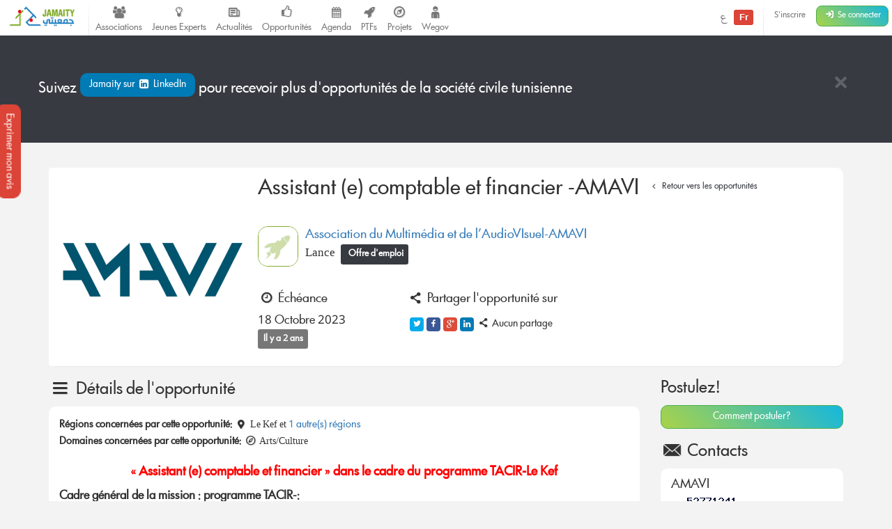

--- FILE ---
content_type: text/html; charset=UTF-8
request_url: https://jamaity.org/opportunity/assistant-e-comptable-et-financier-amavi/
body_size: 13690
content:

<!DOCTYPE html>
<html xmlns="http://www.w3.org/1999/xhtml" xmlns:og="http://ogp.me/ns#" xmlns:fb="http://www.facebook.com/2008/fbml"  lang="fr_FR" >

<head>
	<title>
		Assistant (e) comptable et financier -AMAVI  &#8211; Jamaity 	</title>
	<meta charset="utf-8">
	<meta http-equiv="X-UA-Compatible" content="IE=edge">
	<meta name="viewport" content="width=device-width, initial-scale=1.0">
	<!-- <meta http-equiv="Content-Security-Policy" content="script-src 'none';"> -->
							<meta property="twitter:account_id" content="15003744"/>
												<meta property="og:site_name" content="Jamaity"/>
												<meta property="title" content="Assistant (e) comptable et financier -AMAVI"/>
												<meta property="og:title" content="Assistant (e) comptable et financier -AMAVI"/>
												<meta property="og:url" content="https://jamaity.org/opportunity/assistant-e-comptable-et-financier-amavi/"/>
												<meta property="og:locale" content="fr_FR"/>
												<meta property="og:type" content="article"/>
												<meta property="og:image" content="https://jamaity.org/wp-content/uploads/2023/10/AMAVI.png"/>
												<meta name="twitter:card" content="summary_large_image" />
												<meta name="twitter:site" content="@jamaity_tn" />
												<meta name="twitter:via" content="jamaity_tn" />
												<meta name="twitter:creator" content="@jamaity_tn" />
												<meta name="twitter:title" content="Assistant (e) comptable et financier -AMAVI" />
												<meta name="twitter:image" content="https://jamaity.org/wp-content/uploads/2023/10/AMAVI.png" />
												<meta name="keywords" content="associations, tunisie, opportunités, projets, réseau, transition, arab spring" />
												<meta name="date" content="1696686767" />
												<meta name="standout" content="https://jamaity.org/opportunity/assistant-e-comptable-et-financier-amavi/" />
												<meta property="fb:app_id" content="177657269267171"/>
												<meta property="fb:pages" content="239076232916848"/>
												<meta property="article:publisher" content="https://www.facebook.com/jamaity.org"/>
												<meta property="og:article:published_time" content="1696686767"/>
												<link rel="image_src"  data-page-subject="true" href="https://jamaity.org/wp-content/uploads/2023/10/AMAVI.png">
												<link rel="canonical"  data-page-subject="true" href="https://jamaity.org/opportunity/assistant-e-comptable-et-financier-amavi/">
									<meta content="#f37822" name="msapplication-TileColor">
			<meta content="https://jamaity.org/wp-content/themes/wp-jamaity-v2/static/img/defaults/mstile-144x144.png" name="msapplication-TileImage">
			<meta content="#ffffff" name="theme-color">
				<script type="text/javascript">
		if (window.self !== window.top) {
			window.top.location.href = window.location.href;
		}
	</script>
	<link rel='dns-prefetch' href='//ajax.googleapis.com' />
<link rel='dns-prefetch' href='//s.w.org' />
		<script type="text/javascript">
			window._wpemojiSettings = {"baseUrl":"https:\/\/s.w.org\/images\/core\/emoji\/13.0.1\/72x72\/","ext":".png","svgUrl":"https:\/\/s.w.org\/images\/core\/emoji\/13.0.1\/svg\/","svgExt":".svg","source":{"concatemoji":"https:\/\/jamaity.org\/wp-includes\/js\/wp-emoji-release.min.js?ver=5.6"}};
			!function(e,a,t){var r,n,o,i,p=a.createElement("canvas"),s=p.getContext&&p.getContext("2d");function c(e,t){var a=String.fromCharCode;s.clearRect(0,0,p.width,p.height),s.fillText(a.apply(this,e),0,0);var r=p.toDataURL();return s.clearRect(0,0,p.width,p.height),s.fillText(a.apply(this,t),0,0),r===p.toDataURL()}function l(e){if(!s||!s.fillText)return!1;switch(s.textBaseline="top",s.font="600 32px Arial",e){case"flag":return!c([127987,65039,8205,9895,65039],[127987,65039,8203,9895,65039])&&(!c([55356,56826,55356,56819],[55356,56826,8203,55356,56819])&&!c([55356,57332,56128,56423,56128,56418,56128,56421,56128,56430,56128,56423,56128,56447],[55356,57332,8203,56128,56423,8203,56128,56418,8203,56128,56421,8203,56128,56430,8203,56128,56423,8203,56128,56447]));case"emoji":return!c([55357,56424,8205,55356,57212],[55357,56424,8203,55356,57212])}return!1}function d(e){var t=a.createElement("script");t.src=e,t.defer=t.type="text/javascript",a.getElementsByTagName("head")[0].appendChild(t)}for(i=Array("flag","emoji"),t.supports={everything:!0,everythingExceptFlag:!0},o=0;o<i.length;o++)t.supports[i[o]]=l(i[o]),t.supports.everything=t.supports.everything&&t.supports[i[o]],"flag"!==i[o]&&(t.supports.everythingExceptFlag=t.supports.everythingExceptFlag&&t.supports[i[o]]);t.supports.everythingExceptFlag=t.supports.everythingExceptFlag&&!t.supports.flag,t.DOMReady=!1,t.readyCallback=function(){t.DOMReady=!0},t.supports.everything||(n=function(){t.readyCallback()},a.addEventListener?(a.addEventListener("DOMContentLoaded",n,!1),e.addEventListener("load",n,!1)):(e.attachEvent("onload",n),a.attachEvent("onreadystatechange",function(){"complete"===a.readyState&&t.readyCallback()})),(r=t.source||{}).concatemoji?d(r.concatemoji):r.wpemoji&&r.twemoji&&(d(r.twemoji),d(r.wpemoji)))}(window,document,window._wpemojiSettings);
		</script>
		<style type="text/css">
img.wp-smiley,
img.emoji {
	display: inline !important;
	border: none !important;
	box-shadow: none !important;
	height: 1em !important;
	width: 1em !important;
	margin: 0 .07em !important;
	vertical-align: -0.1em !important;
	background: none !important;
	padding: 0 !important;
}
</style>
	<link rel='stylesheet' id='litespeed-cache-dummy-css'  href='https://jamaity.org/wp-content/plugins/litespeed-cache/assets/css/litespeed-dummy.css?ver=5.6' type='text/css' media='all' />
<link rel='stylesheet' id='wp-block-library-css'  href='https://jamaity.org/wp-includes/css/dist/block-library/style.min.css?ver=5.6' type='text/css' media='all' />
<link rel='stylesheet' id='ppress-frontend-css'  href='https://jamaity.org/wp-content/plugins/wp-user-avatar/assets/css/frontend.min.css?ver=4.15.4' type='text/css' media='all' />
<link rel='stylesheet' id='ppress-flatpickr-css'  href='https://jamaity.org/wp-content/plugins/wp-user-avatar/assets/flatpickr/flatpickr.min.css?ver=4.15.4' type='text/css' media='all' />
<link rel='stylesheet' id='ppress-select2-css'  href='https://jamaity.org/wp-content/plugins/wp-user-avatar/assets/select2/select2.min.css?ver=5.6' type='text/css' media='all' />
<link rel='stylesheet' id='jmv2-css-css'  href='https://jamaity.org/wp-content/themes/wp-jamaity-v2/static/css/style_v1.5.css?ver=5.6' type='text/css' media='all' />
<link rel='stylesheet' id='select2-css-css'  href='https://jamaity.org/wp-content/themes/wp-jamaity-v2/static/css/select2.css?ver=5.6' type='text/css' media='all' />
<link rel='stylesheet' id='select2-bootstrap.css-css'  href='https://jamaity.org/wp-content/themes/wp-jamaity-v2/static/css/select2-bootstrap.css?ver=5.6' type='text/css' media='all' />
<script type='text/javascript' src='https://ajax.googleapis.com/ajax/libs/jquery/1.11.1/jquery.min.js?ver=5.6' id='jquery-js'></script>
<script type='text/javascript' src='https://jamaity.org/wp-content/plugins/wp-user-avatar/assets/flatpickr/flatpickr.min.js?ver=4.15.4' id='ppress-flatpickr-js'></script>
<script type='text/javascript' src='https://jamaity.org/wp-content/plugins/wp-user-avatar/assets/select2/select2.min.js?ver=4.15.4' id='ppress-select2-js'></script>
<link rel="canonical" href="https://jamaity.org/opportunity/assistant-e-comptable-et-financier-amavi/" />
<link rel="alternate" type="application/json+oembed" href="https://jamaity.org/wp-json/oembed/1.0/embed?url=https%3A%2F%2Fjamaity.org%2Fopportunity%2Fassistant-e-comptable-et-financier-amavi%2F" />
<link rel="alternate" type="text/xml+oembed" href="https://jamaity.org/wp-json/oembed/1.0/embed?url=https%3A%2F%2Fjamaity.org%2Fopportunity%2Fassistant-e-comptable-et-financier-amavi%2F&#038;format=xml" />
<link rel="apple-touch-icon" sizes="57x57" href="https://jamaity.org/wp-content/themes/wp-jamaity-v2/static/favicons/on-57x57.png" /><link rel="apple-touch-icon" sizes="60x60" href="https://jamaity.org/wp-content/themes/wp-jamaity-v2/static/favicons/on-60x60.png" /><link rel="apple-touch-icon" sizes="72x72" href="https://jamaity.org/wp-content/themes/wp-jamaity-v2/static/favicons/on-72x72.png" /><link rel="apple-touch-icon" sizes="76x76" href="https://jamaity.org/wp-content/themes/wp-jamaity-v2/static/favicons/on-76x76.png" /><link rel="apple-touch-icon" sizes="114x114" href="https://jamaity.org/wp-content/themes/wp-jamaity-v2/static/favicons/on-114x114.png" /><link rel="apple-touch-icon" sizes="120x120" href="https://jamaity.org/wp-content/themes/wp-jamaity-v2/static/favicons/on-120x120.png" /><link rel="apple-touch-icon" sizes="144x144" href="https://jamaity.org/wp-content/themes/wp-jamaity-v2/static/favicons/on-144x144.png" /><link rel="apple-touch-icon" sizes="152x152" href="https://jamaity.org/wp-content/themes/wp-jamaity-v2/static/favicons/on-152x152.png" /><link rel="apple-touch-icon" sizes="180x180" href="https://jamaity.org/wp-content/themes/wp-jamaity-v2/static/favicons/on-180x180.png" /><link rel="icon" type="image/png" sizes="192x192"  href="https://jamaity.org/wp-content/themes/wp-jamaity-v2/static/favicons/on-192x192.png" /><link rel="icon" type="image/png" sizes="32x32" href="https://jamaity.org/wp-content/themes/wp-jamaity-v2/static/favicons/favicon-32x32.png" /><link rel="icon" type="image/png" sizes="96x96" href="https://jamaity.org/wp-content/themes/wp-jamaity-v2/static/favicons/favicon-96x96.png" /><link rel="icon" type="image/png" sizes="16x16" href="https://jamaity.org/wp-content/themes/wp-jamaity-v2/static/favicons/favicon-16x16.png" /></head>

<body class="opportunity-template-default single single-opportunity postid-1002841 chrome" itemscope="itemscope" itemtype="http://schema.org/WebPage">

	<!--[if lt IE 8]>
	<div class="alert alert-warning">
	You are using an <strong>outdated</strong> browser. Please <a href="http://browsehappy.com/">upgrade your browser</a> to improve your experience.
</div>
<![endif]-->

	

			<a href="#" class="feedback-btn btn" onclick="_gaq.push(['_trackEvent','PopFeedback','BetaV2Feedback',this.href]);" data-toggle="modal" data-target="#feedback">Exprimer mon avis</a>

		<div class="modal fade" id="feedback" tabindex="-1" role="dialog" aria-labelledby="feedbackTitle" aria-hidden="true">
			<div class="modal-dialog ">
				<div class="modal-content">
					<div class="modal-header">
						<button type="button" class="close" data-dismiss="modal"><span aria-hidden="true">&times;</span><span class="sr-only">Fermer</span></button>
						<h4 class="modal-title" id="feedbackTitle"><span class="zicon-clipboard-2"></span>Votre avis nous intéresse </h4>
					</div>
					<div class="modal-body">

						<form id="FeedbackForm" role="form">
							<div class="form-error"></div>
							<div class="form-content">
								<input type="hidden" name="datetime" id="datetime" value="29/12/2025 04:18:19">
								<h3 class="h4">1 - À quel point la plateforme correspond à vos attentes?</h3>
								<div class="well">
									<select class="form-control input-lg" id="expectations" name="expectations">
										<option value="na">Notez sur une échelle de 1 à 5 (3 exclu)</option>
										<option value="1">1</option>
										<option value="2">2</option>
										<option value="4">4</option>
										<option value="5">5</option>
									</select>
								</div>
								<h3 class="h4">2 - La nouvelle plateforme par rapport à l'ancienne plateforme?</h3>
								<div class="well">
									<div class="row">
										<div class="col-xs-4">
											<!-- <img src="https://jamaity.org/wp-content/themes/wp-jamaity-v2/static/img/defaults/feedback_negatif.jpg" class="img-responsive img-rounded img-radio " style="opacity: 1;"> -->
											<button type="button" class="btn btn-danger btn-radio btn-block active">Décevante</button>
											<input type="radio" name="evolution" value="negative" class="hidden" selected>
										</div>
										<div class="col-xs-4">
											<!-- <img src="https://jamaity.org/wp-content/themes/wp-jamaity-v2/static/img/defaults/feedback_neutre.jpg" class="img-responsive img-rounded img-radio"> -->
											<button type="button" class="btn btn-warning btn-radio btn-block">Moyenne</button>
											<input type="radio" name="evolution" value="neutral" class="hidden">
										</div>
										<div class="col-xs-4">
											<!-- <img src="https://jamaity.org/wp-content/themes/wp-jamaity-v2/static/img/defaults/feedback_positif.jpg" class="img-responsive img-rounded img-radio"> -->
											<button type="button" class="btn btn-success btn-radio btn-block">Géniale</button>
											<input type="radio" name="evolution" value="positive" class="hidden">
										</div>
									</div>
									<hr class="invisiblebar half">
									<p class="small text-muted text-center">Cliquez sur le bouton sous le sentiment que vous exprimez</p>
								</div>
								<h3 class="h4">3 - Avez-vous des améliorations à suggérer?</h3>
								<div class="well">
									<textarea name="ameliorations" id="ameliorations" class="form-control" cols="30" rows="4" placeholder="Partagez quelques suggestions d'améliorations que vous souhaitez voir sur la plateforme Jamaity"></textarea>
								</div>
								<button type="submit" class="btn btn-success btn-radio btn-block">Envoyer mon avis</button>
							</div>
						</form>
						<hr>

						<p class="text-justify">
							Nous nous appuyons toujours sur les retours de nos chers utilisateurs pour une amélioration continue de la plateforme Jamaity. Tous les avis comptent !						</p>
						<p class="text-justify text-info">Tous les avis sont collectés d'une manière anonyme pour permettre au plus grand nombre de s'exprimer librement (même si vous êtes connectés)						</p>
					</div>
				</div>
			</div>
		</div>


	
	
<nav class="navbar navbar-default navbar-static-top" role="navigation">


			<div class="pull-right navbar-btn" style="display:block;margin-right:5px;">
						<a href="https://jamaity.org/signup/?redirect=https%3A%2F%2Fjamaity.org%2Fopportunity%2Fassistant-e-comptable-et-financier-amavi%2F" class="btn btn-link btn-sm hidden-xs" >S'inscrire</a>
			<a href="https://jamaity.org/login/?redirect=https%3A%2F%2Fjamaity.org%2Fopportunity%2Fassistant-e-comptable-et-financier-amavi%2F" class="btn btn-success btn-sm">
				<span class="zicon-login-2"></span>
				<span class="hidden-xs hidden-sm">Se connecter</span>
			</a>
		</div>
	
			<ul class="nav navbar-nav pull-right">
			<li>
		<a href="?setLang=ar" style="line-height: 33px;" >
			<span class="">
				ع
			</span>
			<span class="notif-bubble notif-bubble-on label">
				Fr
			</span>
		</a>
	</li>

			<li class="vdivider hovernav"></li>
	</ul>

	
	<ul class="nav navbar-nav pull-left">


		<li class="hidden-sm">
			<a class="navbar-brand" href="https://jamaity.org/">
				<img src="https://jamaity.org/wp-content/themes/wp-jamaity-v2/static/img/jamaity_logo.png" alt="Jamaity Logo">
			</a>
		</li>
		<li class="visible-sm">
			<a class="navbar-brand" href="https://jamaity.org/" >
				<img src="https://jamaity.org/wp-content/themes/wp-jamaity-v2/static/img/jamaity_brand_notext.png" alt="Jamaity Logo">
			</a>
		</li>
		<li class="vdivider hovernav"></li>
		<li class="hidden-sm hidden-xs">
			<a class="nav-modern-button color-hover-ngo" href="https://jamaity.org/associations/">
				<span class="zicon-users"></span>
				<span class="text">Associations</span>
			</a>
		</li>
		<li class="hidden-sm hidden-xs">
			<a class="nav-modern-button color-hover-project" title="Jeunes Experts" href="https://jamaity.org/experts/">
				<span class="zicon-lightbulb"></span>
				<span class="text">Jeunes Experts</span>
			</a>
		</li>
		<li class="hidden-sm hidden-xs">
			<a class="nav-modern-button color-hover-actu" href="https://jamaity.org/actu/">
				<span class="zicon-newspaper-1"></span>
				<span class="text">Actualités</span>
			</a>
		</li>
		<li class="hidden-sm hidden-xs">
			<a class="nav-modern-button color-hover-opportunity" href="https://jamaity.org/forsa/">
				<span class="zicon-thumbs-up"></span>
				<span class="text">Opportunités</span>
			</a>
		</li>

		<li class="hidden-sm hidden-xs">
			<a class="nav-modern-button color-hover-event" href="https://jamaity.org/agenda/">
				<span class="zicon-calendar-6"></span>
				<span class="text">Agenda</span>
			</a>
		</li>
				<li class="hidden-sm hidden-xs">
			<a class="nav-modern-button color-hover-ptf" href="https://jamaity.org/ptf/">
				<span class="zicon-rocket"></span>
				<span class="text">PTFs</span>
			</a>
		</li>
		<li class="hidden-sm hidden-xs">
			<a class="nav-modern-button color-hover-project" href="https://jamaity.org/projets/">
				<span class="zicon-compass-2"></span>
				<span class="text">Projets</span>
			</a>
		</li>
		<li class="hidden-sm hidden-xs">
			<a class="nav-modern-button color-hover-project" href="https://jamaity.org/wegov">
				<span class="zicon-child"></span>
				<span class="text">Wegov</span>
			</a>
		</li>





		


		
		
	</ul>
	
</nav>

<script type="text/javascript">
jQuery(document).on('click', '.mega-dropdown', function(e) {
	e.stopPropagation()
})
</script>

	




	 
			    	
			<div class="jumbotron jumbotron-docked bg-opportunity alert-banner" role="alert" >
			<div class="container">
				<hr class="invisiblebar half">
				<button type="button" class="hideit close white" data-hide=".alert-banner" data-dismiss="alert" aria-label="Close"><span aria-hidden="true">&times;</span></button>
				<p class="white">
					Suivez <a href="https://www.linkedin.com/groups/opportunités-Société-Civile-8273127" onclick="_gaq.push(['_trackEvent','SocialMedia','linkedin-group',this.href]);" target="_blank" class="btn bg-linkedin">Jamaity sur <span class="zicon-linkedin-3"></span> LinkedIn </a> pour recevoir plus d'opportunités de la société civile tunisienne				</p>
				<hr class="invisiblebar half">
			</div>
		</div>
		<hr class="invisiblebar">
	
	<div class="container">


		

		
		<div class="panel">
			<div class="row row-eq-height no-margin no-padding">
				<div class="col-md-3 col-xs-12 col-sm-12 no-margin no-padding hidden-sm hidden-xs">
					<a href="#">
						<img width="500" height="500" src="https://jamaity.org/wp-content/uploads/2023/10/AMAVI-500x500.png" class="img-responsive event-img-big center-block hidden-sm hidden-xs wp-post-image" alt="Assistant (e) comptable et financier -AMAVI" loading="lazy" title="Assistant (e) comptable et financier -AMAVI" srcset="https://jamaity.org/wp-content/uploads/2023/10/AMAVI-500x500.png 500w, https://jamaity.org/wp-content/uploads/2023/10/AMAVI-300x300.png 300w, https://jamaity.org/wp-content/uploads/2023/10/AMAVI-150x150.png 150w, https://jamaity.org/wp-content/uploads/2023/10/AMAVI.png 555w" sizes="(max-width: 500px) 100vw, 500px" />					</a>
				</div>
				<div class="col-md-9  col-xs-12 col-sm-12 no-margin no-padding">

					<div class="btn-group panel-btn-group pull-right">

            

                    </div>


        <div class="panel-body">


        	<h1 class="h2">Assistant (e) comptable et financier -AMAVI        		<small>
        			<a href="https://jamaity.org/forsa/" class="btn btn-xs color-opportunity"><span class="zicon-angle-left"></span> Retour vers les opportunités</a>
        		</small>
        	</h1>
        	<hr class="invisiblebar">

        	        	
        		        			        			        				<div class="media">
        					<div class="media-left">
        						<a href="https://jamaity.org/association/amavi/">
        							<img src="https://jamaity.org/wp-content/themes/wp-jamaity-v2/static/img/defaults/ptf_default.jpg" alt="Assistant (e) comptable et financier -AMAVI" class="media-object ptf-rounded img-rounded" style="height:58px;width:58px;">
        						</a>
        					</div>
        					        					<div class="media-body">
        						<h4 class="media-heading">
        							<a href="https://jamaity.org/association/amavi/"> Association du Multimédia et de l’AudioVIsuel-AMAVI</a>
        						</h4>
        						Lance &nbsp;<span class="label bg-opportunity">
        						        							Offre d'emploi        						        					</span>
        				</div>
        			</div>
        		        	

        	


        	<hr class="invisiblebar">
        	<div class="row clearfix">
        		        			
        			<span class="label label-default"></span>

        			<div class="col-md-3 col-sm-3 col-xs-12 no-margin">
        				<h2 class="h4"><span class="zicon-clock"></span> Échéance</h2>
        				<p>18 Octobre 2023 
        					        						<span class="label label-default">Il y a 2 ans</span>
        					        				</p>
        			</div>
        		
        		        		<div class="col-md-4 col-sm-4 col-xs-12 no-margin">
        			<h2 class="h4"><span class="zicon-share"></span> Partager l'opportunité sur</h2>

        			<ul class="jm-socialmedia jm-socialmedia-rounded jm-socialmedia-tiny ">
        				<li><a target="_blank"  onclick="_gaq.push(['_trackEvent','ShareOut','Twitter',this.href]);" href="http://twitter.com/share?original_referer=https%3A%2F%2Fjamaity.org%2Fopportunity%2Fassistant-e-comptable-et-financier-amavi%2F&text=Assistant+%28e%29+comptable+et+financier+-AMAVI" data-toggle="tooltip" class="bg-twitter" title="" data-original-title="Partager sur Twitter"><span class="zicon-twitter"></span></a></li>
        				<li><a target="_blank"  onclick="_gaq.push(['_trackEvent','ShareOut','Facebook',this.href]);" href="http://www.facebook.com/sharer.php?s=100&u=https%3A%2F%2Fjamaity.org%2Fopportunity%2Fassistant-e-comptable-et-financier-amavi%2F&title=Assistant+%28e%29+comptable+et+financier+-AMAVI&summary=&display=popup" data-toggle="tooltip" class="bg-facebook" title="" data-original-title="Partager sur Facebook"><span class="zicon-facebook-2"></span></a></li>
        				<li><a target="_blank"  onclick="_gaq.push(['_trackEvent','ShareOut','GooglePlus',this.href]);" href="https://plus.google.com/share?url=https%3A%2F%2Fjamaity.org%2Fopportunity%2Fassistant-e-comptable-et-financier-amavi%2F" data-toggle="tooltip" class="bg-gplus" title="" data-original-title="Partager sur Google Plus"><span class="zicon-gplus"></span></a></li>
        				<li><a target="_blank"  onclick="_gaq.push(['_trackEvent','ShareOut','LinkedIn',this.href]);" href="http://www.linkedin.com/shareArticle?mini=true&url=https%3A%2F%2Fjamaity.org%2Fopportunity%2Fassistant-e-comptable-et-financier-amavi%2F&title=Assistant+%28e%29+comptable+et+financier+-AMAVI&summary=" data-toggle="tooltip" class="bg-linkedin" title="" data-original-title="Partager sur linkedin"><span class="zicon-linkedin"></span></a></li>
        				<li>
        					<h4 class="h5 text-muted"><span class="zicon-share"></span> 
        						        						        							Aucun partage        						        					</h4>
        				</li>
        			</ul>
        		</div>


        	</div>

        </div>
    </div>
</div>
</div>


<div class="row">
	<div class="col-md-9">
				
			<section id="details">
				<h2 class="h3"><span class="zicon-menu"></span> Détails de l'opportunité</h2>
				<div class="panel">
					<div class="panel-body">
													<small> <strong>Régions concernées par cette opportunité:</strong>
																											<span class="zicon-location-5"></span>
										Le Kef																																																																								et
									<a href="#" data-toggle="tooltip" data-placement="top" title=" Tunisie<br>">
										1 autre(s) régions
																	</a>
							</small>
							<br>
																				<small> <strong>Domaines concernées par cette opportunité:</strong>
																											<span class="zicon-compass-1"></span>
										Arts/Culture																																		</a>
							</small>
							
													<hr class="invisiblebar half" />
						
						<div class='text-preview'><p style="text-align: center;"><span style="color: #ff0000; font-size: 14pt;"><strong>« Assistant (e) comptable et financier » dans le cadre du programme TACIR-Le Kef</strong></span></p>
<p><strong>Cadre général de la mission : programme TACIR-:</strong></p>
<p>Soutenu par la Division de la Coopération Internationale Suisse, l’Institut Français de Tunisie et le programme Maghroum’in de EU4youth et la coopération Espagnole (aecid et FIIAPP), Le programme TACIR (Talents- Arts-Créativité-Inclusion-Recherche) piloté par l’association AMAVI (Association du MultiMedia et de l’Audio-Visuel) vise à :</p>
<p>Accompagner le développement et l’émergence de projets innovants dans le secteur des ICC par l’interdisciplinarité et l’interconnaissance.</p>
<p>Co-construire en partenariat avec les acteurs de la société civile dans les régions du Nord-Est et du Ouest de la Tunisie, des projets structurés et structurants à valeurs ajoutées artistiques, culturelles, économiques, sociétales et scientifiques, en réponse à leurs besoins et attentes.</p>
<p>Renforcer les capacités d’accompagnement de projets à l’échelle des régions cibles du programme.</p>
<p>Contribuer à l’émergence de communautés régionales et d’un groupe de recherche autour des industries de l’image créative.</p>
<p>Le programme TACIR est implémenté sur trois phases de 2023 à 2026. Il a démarré en mars 2023 au Kef et à Kasserine (Djebel Sammama). Nous projetons de continuer le déploiement de toutes ses composantes de 2024 à 2026 dans les régions suivantes : Grand Tunis (Quartiers marginalisés du grand Tunis), Nord Est : Le Kef (Centre, Tajerouine et Dahmani), Béja (Testour), Jendouba (Centre et Tabarka), Centre Ouest : Kasserine (Samamma et Sebitla), Sidi Bouzid (Meknassi et Regueb), Sud-Est : Gabès, Mednine (Houmet Essouk), Sud-Ouest : Kebili (Jemna) et Gafsa (Redayef et Gsar).</p>
<p><strong>Cadre de la mission :</strong></p>
<p>Adoptant une vision de développement structurel durable et soucieuse de mettre en place une gouvernance fluide et transparente du programme TACIR, l’association « AMAVI », recrute un « Assistant comptable et financier » à partir du 1er Novembre 2023.</p>
<p><strong>Description de la mission :</strong></p>
<p>L’assistant (e) comptable et financier est placé(e) sous la responsabilité du comité du pilotage du programme TACIR formé par sa présidente, la coordinatrice générale TACIR, la coordinatrice TACIR-XT, la présidente et la trésorière de l’association AMAVI. Il / elle va les assister dans la gestion de tous les aspects administratifs et financiers du programme TACIR tout en travaillant étroitement avec le bureau d’expertise comptable mandatée par AMAVI.</p>
<p><strong>Tâches et responsabilités :</strong></p>
<p>Les principales tâches et responsabilités sont les suivantes :</p>
<p>Établir les inventaires de caisse et les rapprochements bancaires hebdomadaires et mensuels.</p>
<p>Garantir le respect des procédures comptables et financières de l’association et des bailleurs conformément à la législation locale.</p>
<p>Contrôler la conformité des pièces comptables réceptionnées aux normes fiscales tunisiennes.</p>
<p>Préparer les documents pour les audits comptables internes et externes.</p>
<p>Suivre et contrôler des dépenses du budget approuvé en collaboration avec le comité du pilotage du programme TACIR.</p>
<p>Effectuer les paiements via virements et chèques en coordination avec la trésorière et la présidente de l’association.</p>
<p>Fournir les attestations nécessaires (i.e., les attestations de retenue à la source)</p>
<p>Veiller sur les paiements des prestataires</p>
<p>Participer à la préparation et la production des rapports financiers mensuels, trimestriels et annuels.</p>
<p>Veiller à l’application des procédures de comptabilité et de gestion financière, conformément au guide de l’association.</p>
<p>Participer au contrôle des caisses, des comptes banque, des factures et autres pièces justificatives.</p>
<p>Assurer la collecte et l’archivage électronique et papier hebdomadaire de toutes les pièces comptables et les documents administratifs de l’association selon les normes exigées par l’association.</p>
<p>Anticiper et évaluer les besoins de trésorerie.</p>
<p>Aider à la préparation des rapprochements bancaires ;</p>
<p>Aider à la préparation des demandes de décaissement ;</p>
<p>Aider à la préparation des rapports de dépenses mensuelles et des états financiers intermédiaires.</p>
<p>L’assistant(e) comptable et financier aidera le comptable principal et les coordinatrices générales régions à préparer et à consolider tous les états financiers intermédiaires et annuels des projets</p>
<p>Toute autre tâche comptable et financière</p>
<p><strong>Profil</strong></p>
<p>Résident.e. sur Grand Tunis, agé.e de moins de 35 ans.</p>
<p>Être titulaire d’un diplôme universitaire ou d’un diplôme équivalent en comptabilité, en finances ou dans un domaine similaire ;</p>
<p>Expérience dans la gestion de projets financés par les bailleurs de fonds</p>
<p>Excellentes capacités rédactionnelles et connaissance du paquet Office</p>
<p>Expérience dans l’utilisation de bases de données comptables</p>
<p>Justifier d’une solide maîtrise de l’outil informatique (Word, Excel, Power point)</p>
<p>Avoir une aptitude à la rédaction administrative ;</p>
<p>Avoir le sens de l’organisation et une capacité à travailler sous pression ;</p>
<p>Avoir une rigueur, une autonomie, beaucoup d’initiative professionnelle</p>
<p>Avoir un sens des relations humaines et du travail en équipe.</p>
<p>Être prêt à signer un contrat SCV (Contrat Service Civil) si éligible.</p>
<p>Intéressée par l’engagement associatif.</p>
<p><strong>Compétences et valeurs :</strong></p>
<p>Réactivité et prise de l’initiative</p>
<p>Une bonne aptitude relationnelle</p>
<p>Respect des délais et sens de l’organisation</p>
<p>Honnêteté et transparence</p>
<p>Respect des valeurs de droits humains et de démocratie et adhésion à l’éthique de l’association</p>
<p>Respecter les relations dans la structure de l’association et au sein des comités du programme TACIR.</p>
<p>Travailler de façon collaborative avec les autres acteurs de l’association « AMAVI », membres, coordinateurs TACIR, bénévoles, et les partenaires.</p>
<p>Respecter les heures de travail, et le règlement intérieur du centre culturel CIRTA.</p>
<p>Exercer son activité de façon discrète, dans le respect des convictions et opinions de chacun.</p>
<p><strong>Durée de la mission</strong></p>
<p>L’assistant.e. comptable et financier sera recruté.e. pour une durée d’un an avec une période d’essai de six (3) mois. Son contrat pourra être renouvelé si ses performances sont jugées satisfaisantes après l’évaluation annuelle faite par la présidente du programme TACIR et avec l’avis favorable du comité de pilotage.</p>
<p><strong>Lieu de travail</strong></p>
<p>TACIR-Lab Grand Tunis sis à Dar Bachhamba, La médina de Tunis</p>
<p>Prise de focntion</p>
<p>Prise de fonction souhaitée le 01 Novembre 2023</p>
<p><strong>Conditions de soumission</strong></p>
<p>Les candidat.e.s intéressé.e.s devront envoyer un dossier de candidature en langue française, par email, comprenant :</p>
<p>– Une lettre de motivation adressée à la présidente de l’association ;</p>
<p>– Un curriculum vitae détaillé comportant des informations démontrant que le candidat dispose des qualifications et expériences pertinentes pour la mission,</p>
<p>– Une copie scannée  du diplôme ;</p>
<p>– Une copie scannée des certificats/attestations de travail.</p>
<p>Veuillez envoyer vos candidatures au plus tard le : 15/10/2023  à l’adresse suivante : tacir.amavi@gmail.com en précisant dans l’objet du mail « Appel à candidatures pour assistant (e) comptable et financier _ TACIR ».</p>
</div><a href='#' class='expand-text text-center hidden'  onclick='_gaq.push(["_trackEvent","ViewMore","Assistant (e) comptable et financier -AMAVI",this.href]);'  data-minus='Voir moins' data-plus='Voir plus' data-minus='Voir moins' ><span class='txt'>Voir plus</span> <span class='ico zicon-angle-down'></span></a>					</div>
				</div>
			</section>

			
			
							<section id="howtoapply">
					<div class="panel bg-event">
						<div class="panel-body">
							<h2 class="h3 white">L'opportunité a expiré</h2>
							<p class="text-justify white">
								Cette opportunité n'est malheureusement plus disponible sur Jamaity. Visitez régulièrement la rubrique opportunités pour ne plus en rater.							</p>
						</div>
					</div>
				</section>
			
		
	</div>
	<div class="col-md-3">

					<div class="hidden-sm hidden-xs">

				<h3>Postulez!</h3>
				<a href="#howtoapply" class="page-scroll btn btn-block btn-success">Comment postuler?</a>
				<hr class="invisiblebar half">
			</div>
		


		
			<h3><span class="zicon-email"></span> Contacts</h3>
			<div class="panel">
				<div class="panel-body">
											<h4 class="media-heading">AMAVI</h4>
																					<span class="small text-muted">
							<span class="zicon-phone"></span>
															<img src="[data-uri]" alt="9e317444627afa78b098ccb9bcad6849">													</span><br>
																<span class="small text-muted">
							<span class="zicon-mail"></span> 
															<img src="[data-uri]" alt="9e317444627afa78b098ccb9bcad6849">													</span><br>
									</div>
			</div>
			<hr class="invisiblebar half">

		

		



		
		<h3 class="h4">Suivez Jamaity sur LinkedIn</h3>
		<div class="panel">
			<div class="panel-body text-center">

				<script src="//platform.linkedin.com/in.js" type="text/javascript"> lang:  fr_FR </script>
				<script type="IN/FollowCompany" data-id="5082240" data-counter="top"></script>
			</div>
		</div>

		<hr class="invisiblebar half">

		<h3 class="h4">Obtenez Jamaity Mobile dès maintenant</h3>
		<a target="_blank" href="http://bit.ly/JMobileAndroid"><img src="https://jamaity.org/wp-content/themes/wp-jamaity-v2/static/img/jamaity-mobile-promo.png" class="img-rounded img-responsive" alt="Jamaity Mobile Promo"></a>

		<hr class="invisiblebar half">
		<p class="text-muted small">
																									<span class="label label-default">Offre d'emploi</span>
												
			Publié sur Jamaity le  7 octobre 2023		</p>
		<hr class="invisiblebar half">
		<p>Découvrez encore plus d'opportunités sur Jamaity en <a href="https://jamaity.org/forsa/?from=context_single">cliquant sur ce lien.</a> </p>
	</div>
</div>


</div>

<div class="container">
	<p class="text-center">
		<small class="text-muted">
					</small>
	</p>



			<hr class="invisiblebar half">
		<ol class="breadcrumb"><span itemscope itemtype="http://data-vocabulary.org/Breadcrumb">
		<a href="https://jamaity.org" itemprop="url">
			<span itemprop="title">Accueil</span> </a>  </span> <span class="zicon-right-open-1 "></span><span itemscope itemtype="http://data-vocabulary.org/Breadcrumb">
									<a href="https://jamaity.org/forsa/" itemprop="url"  title="Opportunités par et pour la société civile tunisienne">
										<span itemprop="title">Opportunités</span> </a>  </span> <span class="zicon-right-open-1 "></span><span itemscope itemtype="http://data-vocabulary.org/Breadcrumb"><span itemprop="title"> <a href="https://jamaity.org/opportunity/assistant-e-comptable-et-financier-amavi/" itemprop="url">Assistant (e) comptable et financier -AMAVI</a></span></span></ol>	<hr class="invisiblebar half">
</div>





<nav class="float-nav border-jamaity closed visible-sm visible-xs" itemscope="itemscope" itemtype="http://schema.org/SiteNavigationElement" role="navigation" data-spy="affix" data-offset-top="125" >
	<ul>
		<li>
			<a onclick="_gaq.push(['_trackEvent','EditPTF','',this.href]);"   href="https://jamaity.org/associations/"><span class="zicon-users color-ngo hover-ngo border-ngo icon-circle icon-circle-lg"></span></a>
		</li>
		<li>
			<a onclick="_gaq.push(['_trackEvent','EditPTF','',this.href]);"   href="https://jamaity.org/ptf/"><span class="zicon-rocket color-ptf hover-ptf border-ptf icon-circle icon-circle-lg"></span></a>
		</li>
		<li>
			<a title="" onclick="_gaq.push(['_trackEvent','EditPTF','',this.href]);"   href="https://jamaity.org/forsa/"><span class="zicon-thumbs-up hover-opportunity color-opportunity  border-opportunity icon-circle icon-circle-lg"></span></a>
		</li>

		<li>
			<a title="Actualité Associative" onclick="_gaq.push(['_trackEvent','From','footer-actu',this.href]);"   href="https://jamaity.org/actu/"><span class="zicon-newspaper-1 hover-actu color-actu  border-actu icon-circle icon-circle-lg"></span></a>
		</li>
		<li>
			<a title="Projets" onclick="_gaq.push(['_trackEvent','From','footer-projets',this.href]);"   href="https://jamaity.org/projets/"><span class="zicon-compass-2 hover-project color-project border-project  icon-circle icon-circle-lg"></span></a>
		</li>
		<li>
			<a title="Agenda" onclick="_gaq.push(['_trackEvent','From','footer-agenda',this.href]);"   href="https://jamaity.org/agenda/"><span class="zicon-calendar hover-event color-event  border-event icon-circle icon-circle-lg"></span></a>
		</li>
		<li>
			<a title="Centre de ressources" onclick="_gaq.push(['_trackEvent','From','footer-publication',this.href]);"   href="https://jamaity.org/resource-center/"><span class="zicon-folder-1 hover-ressource color-ressource  border-ressource icon-circle icon-circle-lg"></span></a>
		</li>
		<li>
			<a title="Lexique de la société civile" onclick="_gaq.push(['_trackEvent','From','footer-lexique',this.href]);"   href="https://jamaity.org/lexique/"><span class="zicon-asterisk hover-lexique color-lexique  border-lexique icon-circle icon-circle-lg"></span></a>
		</li>
	</ul>
	<a class="toggle" href="#"><span class="zicon-plus"></span></a>
</nav>

<footer  role="contentinfo" itemscope="itemscope" itemtype="http://schema.org/WPFooter">
	<div class="footer-top">
		<div class="container">
			<div class="row">




				<div class="col-xs-6 col-md-9 bloc">
					<h4><i class="zicon-flash icon-lg"></i> Accès rapide</h4>

					<div class="row">


						
						
						<div class="col-md-4 col-sm-4 col-xs-12">
							<a href="https://jamaity.org/explorer/">
								<strong><span class="zicon-globe-3"></span> Explorer</strong>
								<p><small class="hidden-xs hidden-sm">Découvrez le meilleur de Jamaity concentré par thématiques / régions.</small></p>
							</a>
						</div>

						<div class="col-md-4 col-sm-4 col-xs-12">
							<a href="https://jamaity.org/search/">
								<strong><span class="zicon-search"></span> Rechercher</strong>
								<p><small class="hidden-xs hidden-sm">Recherchez ce dont vous avez besoin sur le moteur de recherche Jamaity.</small></p>
							</a>
						</div>

						<div class="col-md-4 col-sm-4 col-xs-12">
							<a href="https://jamaity.org/contribuer/">
								<strong><span class="zicon-publish"></span> Contribuer <span class="label bg-opportunity hidden-sm hidden-xs">Nouveau</span></strong>
								<p><small class="hidden-xs hidden-sm">Enrichissez le contenu de Jamaity avec ce que vous savez le mieux</small></p>
							</a>
						</div>

					</div>
					<div class="row">

						<div class="col-md-4 col-sm-4 col-xs-12">
							<a href="https://jamaity.org/resource-center/">
								<strong><span class="zicon-folder-1"></span> Centre de ressources</strong>
								<p><small class="hidden-xs hidden-sm">Votre base de ressources en ligne de la société civile tunisienne.</small></p>
							</a>
						</div>


						<div class="col-md-4 col-sm-4 col-xs-12">
							<a href="https://jamaity.org/relations-publiques/">
								<strong><span class="zicon-megaphone"></span> Relations publiques</strong>
								<p><small class="hidden-xs hidden-sm">Découvrez les éléments relatifs aux relations publiques des associations en Tunisie</small></p>
							</a>
						</div>
											</div>
				</div>
				<div class="col-xs-6 col-md-3 bloc">
					<h4><i class="zicon-globe icon-lg"></i> Rester connecté</h4>
					<a href="http://jamaity.info/" target="_blank">
						<strong>En savoir plus sur Jamaity</strong>
						<p><small  class="hidden-xs hidden-sm">Découvrez tout sur Jamaity, sa vision, son histoire...  </small></p>
					</a>

					
					<a href="http://about.jamaity.org/questions/" target="_blank">
						<strong>Foire aux Questions</strong>
						<p><small  class="hidden-xs hidden-sm">On a répondu à la plupart de vos interrogations</small></p>
					</a>

					<a href="https://jamaity.org/contact/">
						<strong>Dites Bonjour !</strong>
						<p><small  class="hidden-xs hidden-sm">Contactez Jamaity, nous sommes à l'écoute  </small></p>
					</a>
					<ul class="jm-socialmedia jm-socialmedia-rounded jm-socialmedia-tiny " itemscope itemtype="http://schema.org/Organization">
						<li><h4>Suivez-nous sur </h4></li>
						<li><a itemprop="sameAs" target="_blank" href="https://twitter.com/jamaity_tn"  onclick="_gaq.push(['_trackEvent','SocialMedia','twitter',this.href]);" data-toggle="tooltip" class="bg-twitter" title="" data-original-title="Nous suivre sur Twitter"><span class="zicon-twitter"></span></a></li>
						<li><a itemprop="sameAs" target="_blank" href="https://facebook.com/jamaity.org"  onclick="_gaq.push(['_trackEvent','SocialMedia','facebook',this.href]);" data-toggle="tooltip" class="bg-facebook" title="" data-original-title="Devenir fan sur Facebook"><span class="zicon-facebook-2"></span></a></li>
						<li><a itemprop="sameAs" target="_blank" href="https://plus.google.com/+JamaityOrg_tn"  onclick="_gaq.push(['_trackEvent','SocialMedia','gplus',this.href]);" data-toggle="tooltip" class="bg-gplus" title="" data-original-title="Nous suivre sur Google Plus"><span class="zicon-gplus"></span></a></li>
						<li><a itemprop="sameAs" target="_blank" href="https://www.linkedin.com/groups/opportunités-Société-Civile-8273127"  onclick="_gaq.push(['_trackEvent','SocialMedia','linkedin',this.href]);" data-toggle="tooltip" class="bg-linkedin" title="" data-original-title="Nous suivre sur linkedin"><span class="zicon-linkedin"></span></a></li>
						<li><a itemprop="sameAs" target="_blank" href="https://soundcloud.com/jamaity"  onclick="_gaq.push(['_trackEvent','SocialMedia','soundcloud',this.href]);" data-toggle="tooltip" class="bg-soundcloud" title="" data-original-title="Nous suivre sur Soundcloud"><span class="zicon-soundcloud"></span></a></li>
					</ul>

				</div>


			</div>

		</footer>

				<hr class="invisiblebar half">

		<div class="container">
			<div class="row">

				<div class="col-lg-6 col-md-6 col-sm-6 col-xs-12">
					<h4 style="display:inline-block;">Supporté par</h4>
					<a href="https://jamaity.org/bailleur/remdh/?from=footer" target="_blank" >
						<img src="https://jamaity.org/wp-content/themes/wp-jamaity-v2/static/img/remdh_logo_square.png" alt="Réseau Euromed Logo" style="height:95px; margin-right:10px;">
					</a>
					<a href="https://jamaity.org/bailleur/union-europeenne/?from=footer" target="_blank" >
						<img src="https://jamaity.org/wp-content/themes/wp-jamaity-v2/static/img/ue_flag.jpg" alt="UE Logo" style="height:80px; margin-right:8px;margin-left:8px;">
					</a>
					
					<hr class="invisiblebar visible-xs">
				</div>


				<div class="col-lg-6 col-md-6 col-sm-6 col-xs-12">
					<a href="https://jamaity.org/bailleur/le-fonds-europeen-pour-la-democratie-fedem/?from=footer" target="_blank" >
						<img src="https://jamaity.org/wp-content/themes/wp-jamaity-v2/static/img/eed_logo.png" alt="European Endowment for Democracy Logo" class="img-rounded pull-right">
					</a>
				</div>
				

			</div>
		</div>
		<hr class="invisiblebar half">

	</div>
</div>
<footer>
	<div class="container">
		<div class="row">
			<div class="col-lg-12">
				<p>&copy; 2025 <a href="https://jamaity.org/">Jamaity</a></p>
			</div>
		</div>
	</div>
	</footer>

<script type="text/javascript">

var _gaq = _gaq || [];
_gaq.push(['_setAccount', 'UA-51721277-1']);
_gaq.push(['_trackPageview']);

_gaq.push(['_trackEvent','Lang','fr_FR','all']);


_gaq.push(['_trackEvent','LoggedIn','no','guest']);


(function() {
	var ga = document.createElement('script'); ga.type = 'text/javascript'; ga.async = true;
	ga.src = ('https:' == document.location.protocol ? 'https://ssl' : 'http://www') + '.google-analytics.com/ga.js';
	var s = document.getElementsByTagName('script')[0]; s.parentNode.insertBefore(ga, s);
})();

</script>

<script type='text/javascript' src='https://jamaity.org/wp-content/themes/wp-jamaity-v2/static/js/select2.min.js?ver=2' id='jm-select2-script-js'></script>
<script type='text/javascript' src='https://jamaity.org/wp-content/themes/wp-jamaity-v2/static/js/select2_locale_fr.js?ver=2' id='jm-select2-lang-script-js'></script>
<script type='text/javascript' id='ajax-queries-script-js-extra'>
/* <![CDATA[ */
var jm_ajax_queries_selector = {"ajaxurl":"https:\/\/jamaity.org\/wp-admin\/admin-ajax.php","label_ngo":"Association","label_ptf":"Partenaire Technique et Financier","label_event":"\u00c9v\u00e9nement","label_project":"Projets","label_opportunity":"Opportunit\u00e9s","query_security":"fa82cf42a0"};
/* ]]> */
</script>
<script type='text/javascript' src='https://jamaity.org/wp-content/themes/wp-jamaity-v2/static/jsmin/ajax-queries-script.js?ver=1.0' id='ajax-queries-script-js'></script>
<script type='text/javascript' id='ppress-frontend-script-js-extra'>
/* <![CDATA[ */
var pp_ajax_form = {"ajaxurl":"https:\/\/jamaity.org\/wp-admin\/admin-ajax.php","confirm_delete":"Are you sure?","deleting_text":"Deleting...","deleting_error":"An error occurred. Please try again.","nonce":"98fedb0c21","disable_ajax_form":"false","is_checkout":"0","is_checkout_tax_enabled":"0"};
/* ]]> */
</script>
<script type='text/javascript' src='https://jamaity.org/wp-content/plugins/wp-user-avatar/assets/js/frontend.min.js?ver=4.15.4' id='ppress-frontend-script-js'></script>
<script type='text/javascript' src='https://jamaity.org/wp-content/themes/wp-jamaity-v2/static/js/imagesloaded.pkgd.min.js?ver=3.2.0' id='image-loaded-js'></script>
<script type='text/javascript' src='https://jamaity.org/wp-content/themes/wp-jamaity-v2/static/js/masonry.pkgd.min.js?ver=3.3.2' id='masonryjs-js'></script>
<script type='text/javascript' src='https://jamaity.org/wp-content/themes/wp-jamaity-v2/static/js/modernizr-2.6.2.min.js?ver=2.6.2' id='modernizr-js'></script>
<script type='text/javascript' src='https://jamaity.org/wp-content/themes/wp-jamaity-v2/static/js/modernizr.custom.js?ver=2' id='modernizr-custom-for-3D-js'></script>
<script type='text/javascript' src='https://jamaity.org/wp-content/themes/wp-jamaity-v2/static/jsmin/html5shiv.min.js?ver=2' id='html5shiv.js-js'></script>
<script type='text/javascript' src='https://jamaity.org/wp-includes/js/jquery/ui/effect.min.js?ver=1.12.1' id='jquery-effects-core-js'></script>
<script type='text/javascript' src='https://jamaity.org/wp-content/themes/wp-jamaity-v2/static/jsmin/bootstrap.min.js?ver=3.3.6' id='bootstrap-min-js-js'></script>
<script type='text/javascript' src='https://jamaity.org/wp-content/themes/wp-jamaity-v2/static/js/init.js?ver=2' id='init-js-js'></script>
<script type='text/javascript' id='feedback-js-js-extra'>
/* <![CDATA[ */
var gsfields = {"datetime":"entry.587786272","expectations":"entry.1256944461","evolution":"entry.332972551","ameliorations":"entry.1845475398"};
var gsform = "https:\/\/docs.google.com\/forms\/d\/1y9YnpYFdrAynOZXtqTUWUjmIC5ny9b61gg37CJvQazk\/formResponse";
/* ]]> */
</script>
<script type='text/javascript' src='https://jamaity.org/wp-content/themes/wp-jamaity-v2/static/jsmin/feedback.min.js?ver=1' id='feedback-js-js'></script>
<script type='text/javascript' src='https://jamaity.org/wp-includes/js/wp-embed.min.js?ver=5.6' id='wp-embed-js'></script>
<!--
Developped by:
##############

d8888 888                                  888     8888888888P                   888      888                        d8b
d88888 888                                  888           d88P                    888      888                        Y8P
d88P888 888                                  888          d88P                     888      888
d88P 888 88888b.  88888b.d88b.   .d88b.   .d88888         d88P     .d88b.   .d88b.  88888b.  888  8888b.  88888b.d88b.  888
d88P  888 888 "88b 888 "888 "88b d8P  Y8b d88" 888        d88P     d88""88b d88P"88b 888 "88b 888     "88b 888 "888 "88b 888
d88P   888 888  888 888  888  888 88888888 888  888       d88P      888  888 888  888 888  888 888 .d888888 888  888  888 888
d8888888888 888  888 888  888  888 Y8b.     Y88b 888      d88P       Y88..88P Y88b 888 888  888 888 888  888 888  888  888 888
d88P     888 888  888 888  888  888  "Y8888   "Y88888     d8888888888  "Y88P"   "Y88888 888  888 888 "Y888888 888  888  888 888
888
Y8b d88P
"Y88P"
-->
</body>
</html>



<!-- Page supported by LiteSpeed Cache 7.6.2 on 2025-12-29 05:18:19 -->

--- FILE ---
content_type: application/javascript
request_url: https://jamaity.org/wp-content/themes/wp-jamaity-v2/static/jsmin/ajax-queries-script.js?ver=1.0
body_size: 511
content:
jQuery(document).ready(function(b){var e={get:function(b){var a=void 0===b?"ngo":b;return ajax_setting={url:jm_ajax_queries_selector.ajaxurl,dataType:"json",quietMillis:100,data:function(b,d){return{action:"ajaxQuery",term:b,target:a,pg:d,security:jm_ajax_queries_selector.query_security}},results:function(a,b){return{results:a.results,more:a.more}}}}};b(".select-listing").select2({allowClear:!0});b(".select-typeahead").each(function(){var c=b(this).data("check");b(this).select2({minimumInputLength:3,
allowClear:!0,ajax:e.get(c),formatResult:function(a){return"<div class='select2-user-result'><span class='"+a.image+"'></span> "+a.text+"</div>"},formatSelection:function(a){return'<span class="'+a.image+'"></span> '+a.text},initSelection:function(a,c){var d=b(a).attr("data-init-text"),e=b(a).attr("data-init-image");c({text:d,image:e})}})});b(".select-typeahead-multilisting").each(function(){var c=b(this).data("check");b(this).select2({allowClear:!0,multiple:!0,minimumInputLength:1,ajax:e.get(c),
formatResult:function(a){return"<div class='select2-user-result'><span class='"+a.image+"'></span> "+a.text+"</div>"},formatSelection:function(a){return'<span class="'+a.image+'"></span> '+a.text},initSelection:function(a,c){var d=eval(b(a).data("init-tags"));c(d)}})})});